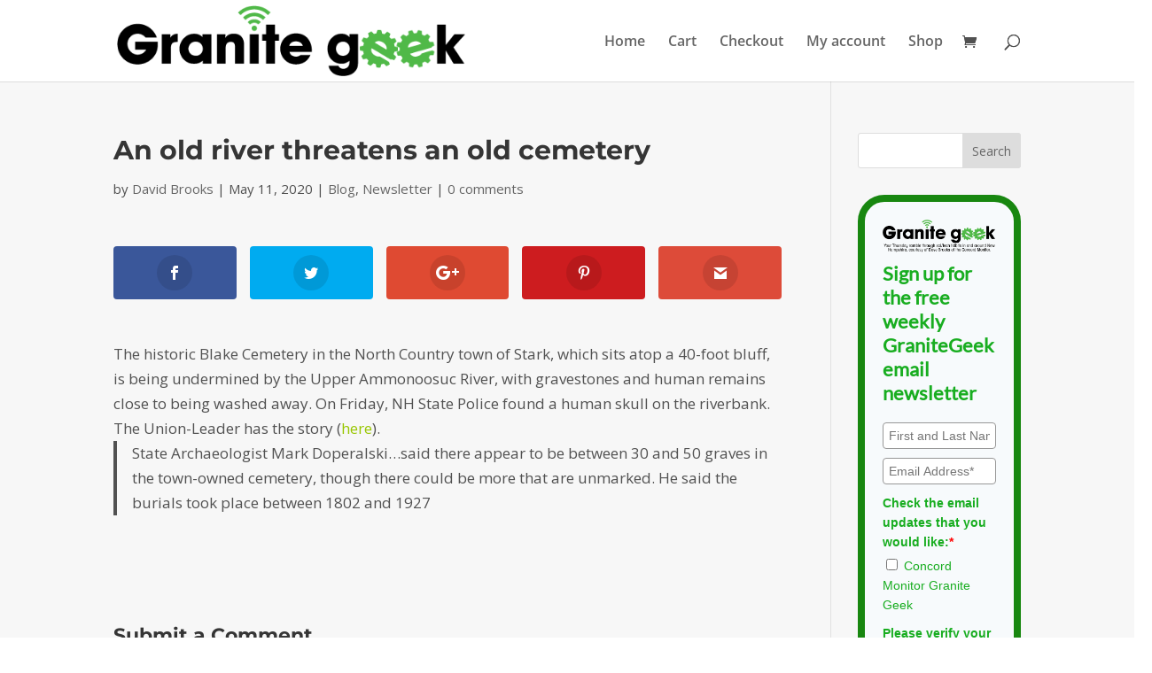

--- FILE ---
content_type: text/html; charset=utf-8
request_url: https://www.google.com/recaptcha/api2/anchor?ar=1&k=6LcwIw8TAAAAACP1ysM08EhCgzd6q5JAOUR1a0Go&co=aHR0cHM6Ly9ncmFuaXRlZ2Vlay5jb25jb3JkbW9uaXRvci5jb206NDQz&hl=en&v=PoyoqOPhxBO7pBk68S4YbpHZ&size=normal&anchor-ms=20000&execute-ms=30000&cb=ecnkzddl84wa
body_size: 49393
content:
<!DOCTYPE HTML><html dir="ltr" lang="en"><head><meta http-equiv="Content-Type" content="text/html; charset=UTF-8">
<meta http-equiv="X-UA-Compatible" content="IE=edge">
<title>reCAPTCHA</title>
<style type="text/css">
/* cyrillic-ext */
@font-face {
  font-family: 'Roboto';
  font-style: normal;
  font-weight: 400;
  font-stretch: 100%;
  src: url(//fonts.gstatic.com/s/roboto/v48/KFO7CnqEu92Fr1ME7kSn66aGLdTylUAMa3GUBHMdazTgWw.woff2) format('woff2');
  unicode-range: U+0460-052F, U+1C80-1C8A, U+20B4, U+2DE0-2DFF, U+A640-A69F, U+FE2E-FE2F;
}
/* cyrillic */
@font-face {
  font-family: 'Roboto';
  font-style: normal;
  font-weight: 400;
  font-stretch: 100%;
  src: url(//fonts.gstatic.com/s/roboto/v48/KFO7CnqEu92Fr1ME7kSn66aGLdTylUAMa3iUBHMdazTgWw.woff2) format('woff2');
  unicode-range: U+0301, U+0400-045F, U+0490-0491, U+04B0-04B1, U+2116;
}
/* greek-ext */
@font-face {
  font-family: 'Roboto';
  font-style: normal;
  font-weight: 400;
  font-stretch: 100%;
  src: url(//fonts.gstatic.com/s/roboto/v48/KFO7CnqEu92Fr1ME7kSn66aGLdTylUAMa3CUBHMdazTgWw.woff2) format('woff2');
  unicode-range: U+1F00-1FFF;
}
/* greek */
@font-face {
  font-family: 'Roboto';
  font-style: normal;
  font-weight: 400;
  font-stretch: 100%;
  src: url(//fonts.gstatic.com/s/roboto/v48/KFO7CnqEu92Fr1ME7kSn66aGLdTylUAMa3-UBHMdazTgWw.woff2) format('woff2');
  unicode-range: U+0370-0377, U+037A-037F, U+0384-038A, U+038C, U+038E-03A1, U+03A3-03FF;
}
/* math */
@font-face {
  font-family: 'Roboto';
  font-style: normal;
  font-weight: 400;
  font-stretch: 100%;
  src: url(//fonts.gstatic.com/s/roboto/v48/KFO7CnqEu92Fr1ME7kSn66aGLdTylUAMawCUBHMdazTgWw.woff2) format('woff2');
  unicode-range: U+0302-0303, U+0305, U+0307-0308, U+0310, U+0312, U+0315, U+031A, U+0326-0327, U+032C, U+032F-0330, U+0332-0333, U+0338, U+033A, U+0346, U+034D, U+0391-03A1, U+03A3-03A9, U+03B1-03C9, U+03D1, U+03D5-03D6, U+03F0-03F1, U+03F4-03F5, U+2016-2017, U+2034-2038, U+203C, U+2040, U+2043, U+2047, U+2050, U+2057, U+205F, U+2070-2071, U+2074-208E, U+2090-209C, U+20D0-20DC, U+20E1, U+20E5-20EF, U+2100-2112, U+2114-2115, U+2117-2121, U+2123-214F, U+2190, U+2192, U+2194-21AE, U+21B0-21E5, U+21F1-21F2, U+21F4-2211, U+2213-2214, U+2216-22FF, U+2308-230B, U+2310, U+2319, U+231C-2321, U+2336-237A, U+237C, U+2395, U+239B-23B7, U+23D0, U+23DC-23E1, U+2474-2475, U+25AF, U+25B3, U+25B7, U+25BD, U+25C1, U+25CA, U+25CC, U+25FB, U+266D-266F, U+27C0-27FF, U+2900-2AFF, U+2B0E-2B11, U+2B30-2B4C, U+2BFE, U+3030, U+FF5B, U+FF5D, U+1D400-1D7FF, U+1EE00-1EEFF;
}
/* symbols */
@font-face {
  font-family: 'Roboto';
  font-style: normal;
  font-weight: 400;
  font-stretch: 100%;
  src: url(//fonts.gstatic.com/s/roboto/v48/KFO7CnqEu92Fr1ME7kSn66aGLdTylUAMaxKUBHMdazTgWw.woff2) format('woff2');
  unicode-range: U+0001-000C, U+000E-001F, U+007F-009F, U+20DD-20E0, U+20E2-20E4, U+2150-218F, U+2190, U+2192, U+2194-2199, U+21AF, U+21E6-21F0, U+21F3, U+2218-2219, U+2299, U+22C4-22C6, U+2300-243F, U+2440-244A, U+2460-24FF, U+25A0-27BF, U+2800-28FF, U+2921-2922, U+2981, U+29BF, U+29EB, U+2B00-2BFF, U+4DC0-4DFF, U+FFF9-FFFB, U+10140-1018E, U+10190-1019C, U+101A0, U+101D0-101FD, U+102E0-102FB, U+10E60-10E7E, U+1D2C0-1D2D3, U+1D2E0-1D37F, U+1F000-1F0FF, U+1F100-1F1AD, U+1F1E6-1F1FF, U+1F30D-1F30F, U+1F315, U+1F31C, U+1F31E, U+1F320-1F32C, U+1F336, U+1F378, U+1F37D, U+1F382, U+1F393-1F39F, U+1F3A7-1F3A8, U+1F3AC-1F3AF, U+1F3C2, U+1F3C4-1F3C6, U+1F3CA-1F3CE, U+1F3D4-1F3E0, U+1F3ED, U+1F3F1-1F3F3, U+1F3F5-1F3F7, U+1F408, U+1F415, U+1F41F, U+1F426, U+1F43F, U+1F441-1F442, U+1F444, U+1F446-1F449, U+1F44C-1F44E, U+1F453, U+1F46A, U+1F47D, U+1F4A3, U+1F4B0, U+1F4B3, U+1F4B9, U+1F4BB, U+1F4BF, U+1F4C8-1F4CB, U+1F4D6, U+1F4DA, U+1F4DF, U+1F4E3-1F4E6, U+1F4EA-1F4ED, U+1F4F7, U+1F4F9-1F4FB, U+1F4FD-1F4FE, U+1F503, U+1F507-1F50B, U+1F50D, U+1F512-1F513, U+1F53E-1F54A, U+1F54F-1F5FA, U+1F610, U+1F650-1F67F, U+1F687, U+1F68D, U+1F691, U+1F694, U+1F698, U+1F6AD, U+1F6B2, U+1F6B9-1F6BA, U+1F6BC, U+1F6C6-1F6CF, U+1F6D3-1F6D7, U+1F6E0-1F6EA, U+1F6F0-1F6F3, U+1F6F7-1F6FC, U+1F700-1F7FF, U+1F800-1F80B, U+1F810-1F847, U+1F850-1F859, U+1F860-1F887, U+1F890-1F8AD, U+1F8B0-1F8BB, U+1F8C0-1F8C1, U+1F900-1F90B, U+1F93B, U+1F946, U+1F984, U+1F996, U+1F9E9, U+1FA00-1FA6F, U+1FA70-1FA7C, U+1FA80-1FA89, U+1FA8F-1FAC6, U+1FACE-1FADC, U+1FADF-1FAE9, U+1FAF0-1FAF8, U+1FB00-1FBFF;
}
/* vietnamese */
@font-face {
  font-family: 'Roboto';
  font-style: normal;
  font-weight: 400;
  font-stretch: 100%;
  src: url(//fonts.gstatic.com/s/roboto/v48/KFO7CnqEu92Fr1ME7kSn66aGLdTylUAMa3OUBHMdazTgWw.woff2) format('woff2');
  unicode-range: U+0102-0103, U+0110-0111, U+0128-0129, U+0168-0169, U+01A0-01A1, U+01AF-01B0, U+0300-0301, U+0303-0304, U+0308-0309, U+0323, U+0329, U+1EA0-1EF9, U+20AB;
}
/* latin-ext */
@font-face {
  font-family: 'Roboto';
  font-style: normal;
  font-weight: 400;
  font-stretch: 100%;
  src: url(//fonts.gstatic.com/s/roboto/v48/KFO7CnqEu92Fr1ME7kSn66aGLdTylUAMa3KUBHMdazTgWw.woff2) format('woff2');
  unicode-range: U+0100-02BA, U+02BD-02C5, U+02C7-02CC, U+02CE-02D7, U+02DD-02FF, U+0304, U+0308, U+0329, U+1D00-1DBF, U+1E00-1E9F, U+1EF2-1EFF, U+2020, U+20A0-20AB, U+20AD-20C0, U+2113, U+2C60-2C7F, U+A720-A7FF;
}
/* latin */
@font-face {
  font-family: 'Roboto';
  font-style: normal;
  font-weight: 400;
  font-stretch: 100%;
  src: url(//fonts.gstatic.com/s/roboto/v48/KFO7CnqEu92Fr1ME7kSn66aGLdTylUAMa3yUBHMdazQ.woff2) format('woff2');
  unicode-range: U+0000-00FF, U+0131, U+0152-0153, U+02BB-02BC, U+02C6, U+02DA, U+02DC, U+0304, U+0308, U+0329, U+2000-206F, U+20AC, U+2122, U+2191, U+2193, U+2212, U+2215, U+FEFF, U+FFFD;
}
/* cyrillic-ext */
@font-face {
  font-family: 'Roboto';
  font-style: normal;
  font-weight: 500;
  font-stretch: 100%;
  src: url(//fonts.gstatic.com/s/roboto/v48/KFO7CnqEu92Fr1ME7kSn66aGLdTylUAMa3GUBHMdazTgWw.woff2) format('woff2');
  unicode-range: U+0460-052F, U+1C80-1C8A, U+20B4, U+2DE0-2DFF, U+A640-A69F, U+FE2E-FE2F;
}
/* cyrillic */
@font-face {
  font-family: 'Roboto';
  font-style: normal;
  font-weight: 500;
  font-stretch: 100%;
  src: url(//fonts.gstatic.com/s/roboto/v48/KFO7CnqEu92Fr1ME7kSn66aGLdTylUAMa3iUBHMdazTgWw.woff2) format('woff2');
  unicode-range: U+0301, U+0400-045F, U+0490-0491, U+04B0-04B1, U+2116;
}
/* greek-ext */
@font-face {
  font-family: 'Roboto';
  font-style: normal;
  font-weight: 500;
  font-stretch: 100%;
  src: url(//fonts.gstatic.com/s/roboto/v48/KFO7CnqEu92Fr1ME7kSn66aGLdTylUAMa3CUBHMdazTgWw.woff2) format('woff2');
  unicode-range: U+1F00-1FFF;
}
/* greek */
@font-face {
  font-family: 'Roboto';
  font-style: normal;
  font-weight: 500;
  font-stretch: 100%;
  src: url(//fonts.gstatic.com/s/roboto/v48/KFO7CnqEu92Fr1ME7kSn66aGLdTylUAMa3-UBHMdazTgWw.woff2) format('woff2');
  unicode-range: U+0370-0377, U+037A-037F, U+0384-038A, U+038C, U+038E-03A1, U+03A3-03FF;
}
/* math */
@font-face {
  font-family: 'Roboto';
  font-style: normal;
  font-weight: 500;
  font-stretch: 100%;
  src: url(//fonts.gstatic.com/s/roboto/v48/KFO7CnqEu92Fr1ME7kSn66aGLdTylUAMawCUBHMdazTgWw.woff2) format('woff2');
  unicode-range: U+0302-0303, U+0305, U+0307-0308, U+0310, U+0312, U+0315, U+031A, U+0326-0327, U+032C, U+032F-0330, U+0332-0333, U+0338, U+033A, U+0346, U+034D, U+0391-03A1, U+03A3-03A9, U+03B1-03C9, U+03D1, U+03D5-03D6, U+03F0-03F1, U+03F4-03F5, U+2016-2017, U+2034-2038, U+203C, U+2040, U+2043, U+2047, U+2050, U+2057, U+205F, U+2070-2071, U+2074-208E, U+2090-209C, U+20D0-20DC, U+20E1, U+20E5-20EF, U+2100-2112, U+2114-2115, U+2117-2121, U+2123-214F, U+2190, U+2192, U+2194-21AE, U+21B0-21E5, U+21F1-21F2, U+21F4-2211, U+2213-2214, U+2216-22FF, U+2308-230B, U+2310, U+2319, U+231C-2321, U+2336-237A, U+237C, U+2395, U+239B-23B7, U+23D0, U+23DC-23E1, U+2474-2475, U+25AF, U+25B3, U+25B7, U+25BD, U+25C1, U+25CA, U+25CC, U+25FB, U+266D-266F, U+27C0-27FF, U+2900-2AFF, U+2B0E-2B11, U+2B30-2B4C, U+2BFE, U+3030, U+FF5B, U+FF5D, U+1D400-1D7FF, U+1EE00-1EEFF;
}
/* symbols */
@font-face {
  font-family: 'Roboto';
  font-style: normal;
  font-weight: 500;
  font-stretch: 100%;
  src: url(//fonts.gstatic.com/s/roboto/v48/KFO7CnqEu92Fr1ME7kSn66aGLdTylUAMaxKUBHMdazTgWw.woff2) format('woff2');
  unicode-range: U+0001-000C, U+000E-001F, U+007F-009F, U+20DD-20E0, U+20E2-20E4, U+2150-218F, U+2190, U+2192, U+2194-2199, U+21AF, U+21E6-21F0, U+21F3, U+2218-2219, U+2299, U+22C4-22C6, U+2300-243F, U+2440-244A, U+2460-24FF, U+25A0-27BF, U+2800-28FF, U+2921-2922, U+2981, U+29BF, U+29EB, U+2B00-2BFF, U+4DC0-4DFF, U+FFF9-FFFB, U+10140-1018E, U+10190-1019C, U+101A0, U+101D0-101FD, U+102E0-102FB, U+10E60-10E7E, U+1D2C0-1D2D3, U+1D2E0-1D37F, U+1F000-1F0FF, U+1F100-1F1AD, U+1F1E6-1F1FF, U+1F30D-1F30F, U+1F315, U+1F31C, U+1F31E, U+1F320-1F32C, U+1F336, U+1F378, U+1F37D, U+1F382, U+1F393-1F39F, U+1F3A7-1F3A8, U+1F3AC-1F3AF, U+1F3C2, U+1F3C4-1F3C6, U+1F3CA-1F3CE, U+1F3D4-1F3E0, U+1F3ED, U+1F3F1-1F3F3, U+1F3F5-1F3F7, U+1F408, U+1F415, U+1F41F, U+1F426, U+1F43F, U+1F441-1F442, U+1F444, U+1F446-1F449, U+1F44C-1F44E, U+1F453, U+1F46A, U+1F47D, U+1F4A3, U+1F4B0, U+1F4B3, U+1F4B9, U+1F4BB, U+1F4BF, U+1F4C8-1F4CB, U+1F4D6, U+1F4DA, U+1F4DF, U+1F4E3-1F4E6, U+1F4EA-1F4ED, U+1F4F7, U+1F4F9-1F4FB, U+1F4FD-1F4FE, U+1F503, U+1F507-1F50B, U+1F50D, U+1F512-1F513, U+1F53E-1F54A, U+1F54F-1F5FA, U+1F610, U+1F650-1F67F, U+1F687, U+1F68D, U+1F691, U+1F694, U+1F698, U+1F6AD, U+1F6B2, U+1F6B9-1F6BA, U+1F6BC, U+1F6C6-1F6CF, U+1F6D3-1F6D7, U+1F6E0-1F6EA, U+1F6F0-1F6F3, U+1F6F7-1F6FC, U+1F700-1F7FF, U+1F800-1F80B, U+1F810-1F847, U+1F850-1F859, U+1F860-1F887, U+1F890-1F8AD, U+1F8B0-1F8BB, U+1F8C0-1F8C1, U+1F900-1F90B, U+1F93B, U+1F946, U+1F984, U+1F996, U+1F9E9, U+1FA00-1FA6F, U+1FA70-1FA7C, U+1FA80-1FA89, U+1FA8F-1FAC6, U+1FACE-1FADC, U+1FADF-1FAE9, U+1FAF0-1FAF8, U+1FB00-1FBFF;
}
/* vietnamese */
@font-face {
  font-family: 'Roboto';
  font-style: normal;
  font-weight: 500;
  font-stretch: 100%;
  src: url(//fonts.gstatic.com/s/roboto/v48/KFO7CnqEu92Fr1ME7kSn66aGLdTylUAMa3OUBHMdazTgWw.woff2) format('woff2');
  unicode-range: U+0102-0103, U+0110-0111, U+0128-0129, U+0168-0169, U+01A0-01A1, U+01AF-01B0, U+0300-0301, U+0303-0304, U+0308-0309, U+0323, U+0329, U+1EA0-1EF9, U+20AB;
}
/* latin-ext */
@font-face {
  font-family: 'Roboto';
  font-style: normal;
  font-weight: 500;
  font-stretch: 100%;
  src: url(//fonts.gstatic.com/s/roboto/v48/KFO7CnqEu92Fr1ME7kSn66aGLdTylUAMa3KUBHMdazTgWw.woff2) format('woff2');
  unicode-range: U+0100-02BA, U+02BD-02C5, U+02C7-02CC, U+02CE-02D7, U+02DD-02FF, U+0304, U+0308, U+0329, U+1D00-1DBF, U+1E00-1E9F, U+1EF2-1EFF, U+2020, U+20A0-20AB, U+20AD-20C0, U+2113, U+2C60-2C7F, U+A720-A7FF;
}
/* latin */
@font-face {
  font-family: 'Roboto';
  font-style: normal;
  font-weight: 500;
  font-stretch: 100%;
  src: url(//fonts.gstatic.com/s/roboto/v48/KFO7CnqEu92Fr1ME7kSn66aGLdTylUAMa3yUBHMdazQ.woff2) format('woff2');
  unicode-range: U+0000-00FF, U+0131, U+0152-0153, U+02BB-02BC, U+02C6, U+02DA, U+02DC, U+0304, U+0308, U+0329, U+2000-206F, U+20AC, U+2122, U+2191, U+2193, U+2212, U+2215, U+FEFF, U+FFFD;
}
/* cyrillic-ext */
@font-face {
  font-family: 'Roboto';
  font-style: normal;
  font-weight: 900;
  font-stretch: 100%;
  src: url(//fonts.gstatic.com/s/roboto/v48/KFO7CnqEu92Fr1ME7kSn66aGLdTylUAMa3GUBHMdazTgWw.woff2) format('woff2');
  unicode-range: U+0460-052F, U+1C80-1C8A, U+20B4, U+2DE0-2DFF, U+A640-A69F, U+FE2E-FE2F;
}
/* cyrillic */
@font-face {
  font-family: 'Roboto';
  font-style: normal;
  font-weight: 900;
  font-stretch: 100%;
  src: url(//fonts.gstatic.com/s/roboto/v48/KFO7CnqEu92Fr1ME7kSn66aGLdTylUAMa3iUBHMdazTgWw.woff2) format('woff2');
  unicode-range: U+0301, U+0400-045F, U+0490-0491, U+04B0-04B1, U+2116;
}
/* greek-ext */
@font-face {
  font-family: 'Roboto';
  font-style: normal;
  font-weight: 900;
  font-stretch: 100%;
  src: url(//fonts.gstatic.com/s/roboto/v48/KFO7CnqEu92Fr1ME7kSn66aGLdTylUAMa3CUBHMdazTgWw.woff2) format('woff2');
  unicode-range: U+1F00-1FFF;
}
/* greek */
@font-face {
  font-family: 'Roboto';
  font-style: normal;
  font-weight: 900;
  font-stretch: 100%;
  src: url(//fonts.gstatic.com/s/roboto/v48/KFO7CnqEu92Fr1ME7kSn66aGLdTylUAMa3-UBHMdazTgWw.woff2) format('woff2');
  unicode-range: U+0370-0377, U+037A-037F, U+0384-038A, U+038C, U+038E-03A1, U+03A3-03FF;
}
/* math */
@font-face {
  font-family: 'Roboto';
  font-style: normal;
  font-weight: 900;
  font-stretch: 100%;
  src: url(//fonts.gstatic.com/s/roboto/v48/KFO7CnqEu92Fr1ME7kSn66aGLdTylUAMawCUBHMdazTgWw.woff2) format('woff2');
  unicode-range: U+0302-0303, U+0305, U+0307-0308, U+0310, U+0312, U+0315, U+031A, U+0326-0327, U+032C, U+032F-0330, U+0332-0333, U+0338, U+033A, U+0346, U+034D, U+0391-03A1, U+03A3-03A9, U+03B1-03C9, U+03D1, U+03D5-03D6, U+03F0-03F1, U+03F4-03F5, U+2016-2017, U+2034-2038, U+203C, U+2040, U+2043, U+2047, U+2050, U+2057, U+205F, U+2070-2071, U+2074-208E, U+2090-209C, U+20D0-20DC, U+20E1, U+20E5-20EF, U+2100-2112, U+2114-2115, U+2117-2121, U+2123-214F, U+2190, U+2192, U+2194-21AE, U+21B0-21E5, U+21F1-21F2, U+21F4-2211, U+2213-2214, U+2216-22FF, U+2308-230B, U+2310, U+2319, U+231C-2321, U+2336-237A, U+237C, U+2395, U+239B-23B7, U+23D0, U+23DC-23E1, U+2474-2475, U+25AF, U+25B3, U+25B7, U+25BD, U+25C1, U+25CA, U+25CC, U+25FB, U+266D-266F, U+27C0-27FF, U+2900-2AFF, U+2B0E-2B11, U+2B30-2B4C, U+2BFE, U+3030, U+FF5B, U+FF5D, U+1D400-1D7FF, U+1EE00-1EEFF;
}
/* symbols */
@font-face {
  font-family: 'Roboto';
  font-style: normal;
  font-weight: 900;
  font-stretch: 100%;
  src: url(//fonts.gstatic.com/s/roboto/v48/KFO7CnqEu92Fr1ME7kSn66aGLdTylUAMaxKUBHMdazTgWw.woff2) format('woff2');
  unicode-range: U+0001-000C, U+000E-001F, U+007F-009F, U+20DD-20E0, U+20E2-20E4, U+2150-218F, U+2190, U+2192, U+2194-2199, U+21AF, U+21E6-21F0, U+21F3, U+2218-2219, U+2299, U+22C4-22C6, U+2300-243F, U+2440-244A, U+2460-24FF, U+25A0-27BF, U+2800-28FF, U+2921-2922, U+2981, U+29BF, U+29EB, U+2B00-2BFF, U+4DC0-4DFF, U+FFF9-FFFB, U+10140-1018E, U+10190-1019C, U+101A0, U+101D0-101FD, U+102E0-102FB, U+10E60-10E7E, U+1D2C0-1D2D3, U+1D2E0-1D37F, U+1F000-1F0FF, U+1F100-1F1AD, U+1F1E6-1F1FF, U+1F30D-1F30F, U+1F315, U+1F31C, U+1F31E, U+1F320-1F32C, U+1F336, U+1F378, U+1F37D, U+1F382, U+1F393-1F39F, U+1F3A7-1F3A8, U+1F3AC-1F3AF, U+1F3C2, U+1F3C4-1F3C6, U+1F3CA-1F3CE, U+1F3D4-1F3E0, U+1F3ED, U+1F3F1-1F3F3, U+1F3F5-1F3F7, U+1F408, U+1F415, U+1F41F, U+1F426, U+1F43F, U+1F441-1F442, U+1F444, U+1F446-1F449, U+1F44C-1F44E, U+1F453, U+1F46A, U+1F47D, U+1F4A3, U+1F4B0, U+1F4B3, U+1F4B9, U+1F4BB, U+1F4BF, U+1F4C8-1F4CB, U+1F4D6, U+1F4DA, U+1F4DF, U+1F4E3-1F4E6, U+1F4EA-1F4ED, U+1F4F7, U+1F4F9-1F4FB, U+1F4FD-1F4FE, U+1F503, U+1F507-1F50B, U+1F50D, U+1F512-1F513, U+1F53E-1F54A, U+1F54F-1F5FA, U+1F610, U+1F650-1F67F, U+1F687, U+1F68D, U+1F691, U+1F694, U+1F698, U+1F6AD, U+1F6B2, U+1F6B9-1F6BA, U+1F6BC, U+1F6C6-1F6CF, U+1F6D3-1F6D7, U+1F6E0-1F6EA, U+1F6F0-1F6F3, U+1F6F7-1F6FC, U+1F700-1F7FF, U+1F800-1F80B, U+1F810-1F847, U+1F850-1F859, U+1F860-1F887, U+1F890-1F8AD, U+1F8B0-1F8BB, U+1F8C0-1F8C1, U+1F900-1F90B, U+1F93B, U+1F946, U+1F984, U+1F996, U+1F9E9, U+1FA00-1FA6F, U+1FA70-1FA7C, U+1FA80-1FA89, U+1FA8F-1FAC6, U+1FACE-1FADC, U+1FADF-1FAE9, U+1FAF0-1FAF8, U+1FB00-1FBFF;
}
/* vietnamese */
@font-face {
  font-family: 'Roboto';
  font-style: normal;
  font-weight: 900;
  font-stretch: 100%;
  src: url(//fonts.gstatic.com/s/roboto/v48/KFO7CnqEu92Fr1ME7kSn66aGLdTylUAMa3OUBHMdazTgWw.woff2) format('woff2');
  unicode-range: U+0102-0103, U+0110-0111, U+0128-0129, U+0168-0169, U+01A0-01A1, U+01AF-01B0, U+0300-0301, U+0303-0304, U+0308-0309, U+0323, U+0329, U+1EA0-1EF9, U+20AB;
}
/* latin-ext */
@font-face {
  font-family: 'Roboto';
  font-style: normal;
  font-weight: 900;
  font-stretch: 100%;
  src: url(//fonts.gstatic.com/s/roboto/v48/KFO7CnqEu92Fr1ME7kSn66aGLdTylUAMa3KUBHMdazTgWw.woff2) format('woff2');
  unicode-range: U+0100-02BA, U+02BD-02C5, U+02C7-02CC, U+02CE-02D7, U+02DD-02FF, U+0304, U+0308, U+0329, U+1D00-1DBF, U+1E00-1E9F, U+1EF2-1EFF, U+2020, U+20A0-20AB, U+20AD-20C0, U+2113, U+2C60-2C7F, U+A720-A7FF;
}
/* latin */
@font-face {
  font-family: 'Roboto';
  font-style: normal;
  font-weight: 900;
  font-stretch: 100%;
  src: url(//fonts.gstatic.com/s/roboto/v48/KFO7CnqEu92Fr1ME7kSn66aGLdTylUAMa3yUBHMdazQ.woff2) format('woff2');
  unicode-range: U+0000-00FF, U+0131, U+0152-0153, U+02BB-02BC, U+02C6, U+02DA, U+02DC, U+0304, U+0308, U+0329, U+2000-206F, U+20AC, U+2122, U+2191, U+2193, U+2212, U+2215, U+FEFF, U+FFFD;
}

</style>
<link rel="stylesheet" type="text/css" href="https://www.gstatic.com/recaptcha/releases/PoyoqOPhxBO7pBk68S4YbpHZ/styles__ltr.css">
<script nonce="mh9bTm-lYTR7oXLvy0x8Iw" type="text/javascript">window['__recaptcha_api'] = 'https://www.google.com/recaptcha/api2/';</script>
<script type="text/javascript" src="https://www.gstatic.com/recaptcha/releases/PoyoqOPhxBO7pBk68S4YbpHZ/recaptcha__en.js" nonce="mh9bTm-lYTR7oXLvy0x8Iw">
      
    </script></head>
<body><div id="rc-anchor-alert" class="rc-anchor-alert"></div>
<input type="hidden" id="recaptcha-token" value="[base64]">
<script type="text/javascript" nonce="mh9bTm-lYTR7oXLvy0x8Iw">
      recaptcha.anchor.Main.init("[\x22ainput\x22,[\x22bgdata\x22,\x22\x22,\[base64]/[base64]/[base64]/KE4oMTI0LHYsdi5HKSxMWihsLHYpKTpOKDEyNCx2LGwpLFYpLHYpLFQpKSxGKDE3MSx2KX0scjc9ZnVuY3Rpb24obCl7cmV0dXJuIGx9LEM9ZnVuY3Rpb24obCxWLHYpe04odixsLFYpLFZbYWtdPTI3OTZ9LG49ZnVuY3Rpb24obCxWKXtWLlg9KChWLlg/[base64]/[base64]/[base64]/[base64]/[base64]/[base64]/[base64]/[base64]/[base64]/[base64]/[base64]\\u003d\x22,\[base64]\\u003d\x22,\x22JMKcWhbDh8OEwoNTw7Y1EsOZDQzDghPCtyAyw60vw77Du8Kcw4TCm2IRLVpuUMO3GsO/K8Ogw7TDhSlqwovCmMO/fA8jdcOFQMOYwpbDn8OCLBfDicKyw4Qww7suWyjDjMKefQ/Cg1ZQw47CvMKubcKpwqDCjV8Qw6bDj8KGCsONFsOYwpAWKnnCkysfd0h/wo7CrSQWCsKAw4LCiRLDkMOXwpAkDw3ClEvCm8O3wrdKElR+wrMgQV/CnA/CvsOZeTsQwobDmggtUU8YeU08WxzDmi99w5E8w45dIcKow5ZofMOnZsK9woRdw6o3cwdMw7zDvmFgw5V5MMOTw4UywrrDp07CsxUEZ8O+w7lcwqJBVcKDwr/[base64]/VFHCoXNFw4HChk1lw6rCqcOUQTJpfyrDkjPCrTgJZwxIw4BwwpAkDsOLw6nCtcKzSGgAwptYVC7CicOKwokIwr92wonCvW7CosKSNQDCpwRiS8OsRRDDmycRXsKtw7FZCmBoVMOhw75CG8KSJcOtJ3pCAm/Ci8OlbcO5fE3Co8OnJSjCnSLChygKw6bDtnkDRMONwp3DrVs7Hj0Lw7fDs8O6WBssNcOqEMK2w47CmWXDoMOrFcObw5dXw4XCg8KCw6nDm2DDmVDDsMOCw5rCrXnCkXTCpsKVw6ggw6hYwr1SWy05w7nDkcK/w4Aqwr7DqMKmQsOlwrRmHsOUw4IZIXDCgW1iw7l3w4E9w5obwoXCusO5EXnCtWnDrCnCtTPDtcK/wpLCm8O2RMOIdcO4dk5tw4lGw4bCh1PDpsOZBMOcw41Ow4PDuQJxOTDDmivCvAFWwrDDjxIQHzrDh8KeThxxw6hJR8K/MGvCvhxeN8OPw7Vrw5bDtcKjaA/DmcKYwpJpAsO7Uk7DsT8zw4dww7JkJlQuwrXDmMOXw7wfLk5JKxXDksKSOsKzb8OTw4tPGQ87woInw6bCnn0kw4HDlsK7CsKKKMKOPMKvenLCo3FiR3rDicKRwrAuD8O5w4bDtcKXVl/CrzvDh8KZB8KIwrULwqLCssOGwpvDsMK5Q8Ozw5HCoFcbWMO5wpDCnsOLAWnDvmILPsO8AEJkw7LDvMKfQEzDl0sPfcOSwo9WSl9DdBzDo8Ohw4tYXMK5GWbChRbDjcKlw7VrwrQCwrHDjXLDj2oZwrfCrsKDwpJ5E8OTDcOdBB7CnsKtCGI/woFkCXgEaG/[base64]/wrnCnMKYwoFxRTPCqMOUwqHCghbDggXDtsOrEMK/wq3DkkHDqUHDtC7Ctko4wpM1bcOkw6DCgsOmw58mwq3CpcO9cypLw6RvX8OcYiJ7wrsiw4HDmkJBVHfDkjHCiMKzw4NOO8OQwp0rwrggw4zDgMKPBiFbw7HCnmgKVcKIO8K/PMOdwrPChVgqPcK8w6TCkMOMAwtSw6PDucO3wpdeMMOTw7XCrGYcZ3TCuDPDjcOBw4ERw7nDk8KcwqHDqxnDqBnChg/DicOlwphKw6JqUcK3wqpiZAQoNMKcJG9xCcKpwotCw5XCvFDDoX3DsS7DlcKnwpjDvTnDm8KMw7nDomrDt8Ktw63DgSBnw5Z0w6Iiw6xOeHAQGcKIw6wlwpvDiMOnw67DksKgeD/CksK1f09oX8KtRMO/asK/w5V8MMKGwrE1EULDv8KMwq3DgmRjworDozfDoQLCpC42JnUxwrPCuEjCoMK5U8OjwqQFJcKMCMO+wpPCtkplZUo/KMKsw5s9wpVbwrZtw6bDkjXCq8OMw4UIw6jCsm0+w7U2XMOmN2PCosKbw6LDqybDsMKawozCuCt6woZKwrAdwpZkw4Y/AsOmBFnDnk7CjMOaAFTCk8KLwovCi8OaMTdyw5bDlzxMbxTDu07Di20PwoJCwqPDkcOdJzlswo8jWMKkIknDo05JX8Krwo/[base64]/DiULDjFMJw5zDjMOQwq7CiS7DocKaWWoAH8O2w4TDknEOwoPDlMOfw5DDusODMWzClEQAdi58b1HDmFLCq0HDrHQAwqgpw57DqsOIfGcKwpTDtcOrwqUQZ3vDu8K6XsOyQ8OSH8KZwpsmEEdlwo15w4/DsBzDjMODRcKbw5bCrcKCw4LDmwFzcWR6w4hbAMOJw6UqBSjDkQTCicOJw4LDv8KBw7XCtMKVHF/[base64]/DusKowq8dwo5aIcOSwowvK8OEDEM5wpfDncK5w6lIwqswwpTDjcKaa8K7ScONRcK5XcKVwoIOaQbDoTHDh8OawpAdXsOlecKcBS/CvcK1wp4QwqjCnB3DpUzCjcKGw7dEw6AOScKrwprDkcO8IMKmb8OuwqfDknMlw5FnUwNkwosyw4Qswpk9Rgw3wprCtTQaVcKawqdkwrnDog3Ct09MU1DCnHXCnMOsw6VSwoDCuQ/Dr8ORwozCo8OwHwh2wq3ClcO/dcKDw6nDpwjDlCjCk8OOwojDssONBmjDhH/CmF/[base64]/DhsK/NHo0w5TCg8OrM8KIOH/[base64]/ChgnDkzzCoU/DrhnDo15rwrJUwqHDk8O5w4EOwqYgM8OkEzR6w4fCt8O+w6PDkGlNwoQ9w4XCq8Oow69aRXnCksK/[base64]/DqsKOw6FLS8KAb8OcwpzCqMKnwqwJF8KpecOETcK6w78+csOVNwcNUsKYIRPDlcOIw5dbV8OPZyLCmcKtw5bDssOJwpl/[base64]/[base64]/[base64]/[base64]/DhWPCmUdPRMKMw6zCmTPCsFvDnWkkwqozwp/DpsKYw6XDqzgmE8OBwqnDlMO9ecOMwoHDncKKw5bCnwNSw5Jrwo9tw71UwqrCrCp3w5F2BALDrMOFGSrDmEfDvsOlMcONw4x9w5MYOcK1woLDmsOWAQLCkiASPCTDjwRywq0lwpHDmHF8BkDDnRs/BMO5FUFow5hMMmpwwrvDisKRClZSwrBVwp4Rw7spJMOacMOaw5vDnsKxwrTCrMKgw55Cwo/DpC1kwqPCtA3CvcKNKT/CjXfCtsOlMMOzAw0mw4QGw6BVPEvCqyd5w5cOw5gqAnkSLcOBD8OEF8K4HcOzwrg1w6fCk8O+C3vCriAGwqYVFcKHw6DCh0dNeUTDkDbDrkpMw57CqxJ0acOqOiDCojHCqz9fTAzDvcOHw64Cf8KTDcO8woJlwpEywogiIjtpwoPDpsK7wq/CiU5nwpzDu2EqORhKJcOVwo3CiWbCrmkKwpvDgiAkeXAPAcOCN3/CicKfwpvDhMKOaUTDnGRgC8OLw5AOcU/CmMKdwqp8IHUQY8OYw6nDggzDq8Oqw6Q5JCvCqEl4w5wLwph+IcK0CAHCrnTDjsOLwoYHw4FMBjrDjcKLfUbDs8OIwqHCnMOkSQxlScKgwo/DhmwkbEpvwp8kXGbCnXvCki9ObsOkwrkhwqfCujfDgVnCtyfDvUvCiQ7Dl8KLCsKKOgFDw4gNQWtsw4R0wr0UB8KnbQd1SAYeXxFUwoPDiEnCjFnCtcO3wqIDwpt+wq/DocKfw4ovQcOwwqLCuMO6JhfDnWDDscKSw6M5wpAVwoNvF2fCpXVKw6kJUijCs8O2QsOVeGfDsEYLOcOYwrsldnweJsKAw5DChXxswrjDmcK/wojDoMOBDlhTb8KNw7/CnsObT3zClcK/w4jDhxrCn8OSw6LCi8KhwoNbEC/CmMKCU8OSTCDCucKpwoHClC0Gwp7DlV4BwqzCox4SwpnCpcOvwoZlw7s9woTCksKHAMODwrbDqQ9Fw401w7VSw67DscK/w7EJw61xKsO8O2bDkHnDpMOqw5kXw6gDw68nwokabT8GKMKvFcOYwqsXAR3Dsj/DnsObbWcUUcKSISslwpgJw5nDs8O4w63CucKsLMKtVcONTV7Dr8KsD8KAw4rCmMOGFcOVw6bCklDCpizDgVvDrmkuKcKWRMOZVyfCgsKeIEdYw5nCv2PDjUIywqfCv8KJw7Jkw67CrcOaMcOJH8OHDMKFwrZvYwjCn11/Jw7CoMO0WCU4PMKDwp0ewokmE8Kiw5tJwqx/wpxOV8OWZMKhwqxnaQBYw7xVwq7CjMO3X8OdaiDCtcOMw4JQw7/DiMOcSsOXw4PDlcOTwrIgw6zCicOcFFfDjEswwqHDo8OCd0RPWMOqK23DucKnwrZcwrPCj8OEw48Xw6fDn0tewrJ1wrICw6gMaCDDimzCoW3Dlw/Cu8OwN0fDsk8SUMKUY2DCpcOGwpdKGiU5Im9BE8KXw6bCo8OHbUbDi2RMDFUCI2TCswUIWiAXGzgvUcKXKXvDnMOBFcKKwrfDucKJemkASivCj8OBWcO6w4nDrwfDnmjDusO3wqjCviFwKMKZwrvCgAvCt2fCgsKVwrXDhsOYRUduNC/DvQYmKzpyFcOJwojDqV5VYWlXaSnDvsKiSsO3P8KFEsO3fMOewr9HaRDDh8OJXlHDt8KRwps/McOUwpQrwrnClTR3w7bDtRMVOsOFWMOoUcOPb3LCtUfDmSsBwq/DpTPCi3wuB3rDt8KmK8OoATbCpkk+LMKFwr1HACnCuSR+w65sw43DnsOSwqlDa1rCtyfDvzgXw4/[base64]/Dh19gwq/CoSFPfUXCnVPCiRRMw7dtDMKbaDxqw5AXDgtawq/CtRPDq8Ojw6xQMsO1M8OZNMKRwrY/GcKiw5PDp8OyUcKRw6PCgsOTElXDnsKow4gmFUDCpDPDuD8PTMOMfmtiw5DCvGLDjMOOK2rDkENHw5QTwrDDo8KVw4LCpcKbKn/DsVXDusKmw4zCsMOLbMOmw6AFwovCocKALVcVUgwML8KnwrbChy/DqgDCr38Uwq4gwrTCrsOfFsKxHlDCr00dcsK/[base64]/DoCzCtEFKahwXw7PDpsOwZF3Dm2oOFhxAXsOOwozDq1xEw6cJw75yw7opwrPDssOUFgnCisK6wpEOw4DDtmcbwqBiJH1TVFTCuzfCjHgiwrgyVMOYXw0Ew4nCmcOvwqHDmhcfPMORw45db3J0wr/DvsK8wrnDncOPw4XChcO0w67Du8KDDlRhwq/DiwxWIhbCpsOzXcOQw5XDmsKhw4dUw7fDv8K5wp/CmcKCG2fCjTUuw6zCqGLCnGbDm8Oyw7QPQcKJcsKzKlfClicgw4jCmcOIwqNlwqHDvcKvwp/DrG09M8OCwp7CrMKrwpdLWsO/UVnCjcO9NyrCiMOVU8K0XARlHl0Dw7UyCDlCVMK4UMK9w5bCpsKIw4QpQsKMUcKSOBBxBsKnw7zDuQbDkXLCllnCjmxiOsKGe8O2w7RFw4o7wpkxIQ/[base64]/AcKgL8K5w5bCkRfCs8Ouw7xmQBVQNX3Cki4HwrjCrcK3wqfDo3Ygw5fDlH8hwpfCmQBow6UKWsKHwqddAcKyw7kWajgLw6vDnWloLW8uWsKzw6pFQiwLIcKTbQ/DgMK1J37CgcKmJMOuCF/DocKMw5d0PcK8w7V0wqbDn3Ijw4LCqnvDlWfDjMObw5/[base64]/CmAgNOsO+wpA3w7rCsELCjH3DiSQSwrZ0fHfCl0TCtSkIwrDDrsO0ahhaw5VKJG3CmsOhw4rCtTTDihrDoBjCnsOlwq9Pw5UOw5fCtXHDo8KiPMKGw4E8TV9tw6c6wpBQCFR3J8Kgw4lBwr7Dhh8/woLCh0DCh07CgENmwpfCisKdw7HDrCMxwohuw5BoF8OPwoHClcOew57CkcKdaGUswrnCocK7cxHDnMODw4ANw7vDhcK/w45VVVrDlcKPJgnCjcKmwotQfz5qw7tuHsO3w43ClMOcGQAzwos8a8O4wqBRBCdYw4tLQmXDl8KNbifDo2siU8OUwrfCqcOhw4jDtcO3w7pQw6rDj8Kxw44Ww5/Dp8KxwrbCu8Oqe0w4w57ClcOkw4XDmzkWNBxNw7XDqMO8IVvDp1fDhcOwa1nCrcOWY8KWwoDDosORw4LCr8K3wqhVw7YJwqh2w7nDvlvCt2/[base64]/CtcKKwrYaOsKURBfCuS7CpRfCnijDh1ppwpvDmcKTCnIRw7Y0X8OywooITMO2X0ZAQMOoc8OIRsOpwq3CgWHCqmVuCcOtZUzCpcKcw4XDnGplwpZ4EcOgH8Kfw7zDjwdPw4/Dumtpw6DCtMKkwp/[base64]/[base64]/DtsKYwrRnNsKmJjYjwr4owqJSND3DunIdw6Imw5Zjw43CozfCiChZw7DDtDd5VWzCsl12wobCvlLDnEHDqMKEVkg8wpfCiATDjEzDp8KQw6jDkcKrwqtdw4RaCzzCsEY4wqbDv8KrTsKew7LCvMOjwpgmOcOqJsK+wpB4w40FbzkmHw/[base64]/CpMO6QysCw4dpwqXCmiLCssOWU8OlNBfDrMObwoR8w4M6w5bDkXjDqlFvw4QzKz/DizFeRsKawpnDsU5Cw4PCu8O1e2h8w4bCiMO4w4jDmsOFTSBUw5Unwq7CrDAVEhfDgTfDocOSwqTCnAJSBcKhWMOIw5bDp0XDrG/CgsKtO10Ow7BhHlHDrsOnb8OJw4fDhXfCvsKCw4wsWl9lwp7CgMO2wqxhw5DDn3zClnbCnWsPw4TDl8Kew7nDiMKUw4DCnQ49wrQpR8KbKnPCnjjDolM0woAuBlYdDMKpwrpIBWYnYXrCjTXCg8K9Z8KaR0jClxMew7l/w6zCp29Mw7E+aRXCp8Kmwqh7w4XCpMK5ZUYaw5XDtMOAw5QDG8Oww6p2w6bDisOqwqYew7Zcw7HCvsOxVlzDvDzCr8OweEhQwoN5J2TDq8OqL8KMw6FAw7hmw4nDqsKEw7RqwqvClMOCw6jCr0J4ThPCrsKVwrPDjxBuw4NUwoDCl14lwr7CsU/DosKEw699w5XDmcOvwqUuJMOEA8Obw5DDqMK1w7U1d3tww7B8w7/CtAbDkz0RUxpXBy3Cv8OUXcKRwrgiFsOFU8OHRWlvJsOfFDdYwoViw5RDU8Oof8KjwpbCrX7DpC81GsK9wqrDkDYqQcKLKsOeT38Ew5HDmsOmGlnCp8KUw486AyzDtMK0wr9lDsK/KCXDvkRTwq5hwpjDkMO2UMO1woTCiMKOwpPCmCNTw6DCkMK4FxXDm8Ojw6N7JcK/[base64]/[base64]/[base64]/CkcObNcKkw4knaEtUwo4xOxsfw5/CusKcw4XDscKdwp7DjcKmwqJqe8K9w6/Ch8Ogw7wdZizDvlY+DUEdw6Y0w4xlwp7Cq3DDkSEfDCzCm8OJFX3DlirDtcKcOzfCs8ONw4DCicKnDEddZlpcO8ORw6YLHRHCqC1Rw4XDqEJQwo0JwrbDssOCDcOSw6PDnMKDKVnChcOlB8K/w79Ow7bDg8KWPzrDmkU6w6XDl1cDdcO6U2VLwpXCnsOcw6nCj8KKEiXDuzYpb8OPN8KYUsKIw4JODRDDvsOyw7jCvMOVwr3CjcOUw7ASNcK4wqvDvcOZYAfClcKpZ8O3w4ZowpjCmsKqwopiPcOTWsKkwpogw63CoMKsWl/CocKOwrzDoCgZwqMSHMKtwphgdU3DrMKsSFhrw4LCsEhAwovCpXTCtSHClT7CoBopwpHDvcKNw4zCssO+woZzcMOmVcKOf8KbFRLCpcKpBQxfwqbDoyB9w70VDR0iBxECw57Cu8KZwprDlMKww7Nfw4MTPmIhwpY7bjHCpMOow6rDr8Kow4/Dml7DuGwCw7/Cn8KNDMOmTVPDj2rDihbDusK2ZRkRZkDCrGLCt8KMwrRpSiZNwrzDrTgCKn/[base64]/Dg8OFw7dZMGvCuSjDkTdpw4glSHjCjnrClsKXw65wLHYuw5PCs8KHw5vCjMKnE2Mow4cMwo19WjlaS8KmThTDncOVw6nCn8Kow4zDl8OXwp7CojDCjcOGEXHCuyYWMHFrwpnDi8OiAsKOKMKvD1HCs8K/w4kQG8KrHmooCsOtF8OkfiLDnTPDpcObw5fCnsO7Q8KAw53DkMKew63ChBFswqQrw4A8BXAOTAxkwrvDq3zDg17Cul3CvzfDs2/CrzDDicOBwoEyAUbDgndrB8Klwqojwo/CqsKBw6cAwrhIDcKfYsKuwpB6WcKtwpjCj8Oqw6Zlw6Ipw7F4woBnIsOdwqRJORXCpXgzw6rDoF/CjMOxwqNuSQXCrCMfwr5lwroZCcOpbcOEwoE/w51cw59YwoRqXXzDrWzCr2XDvX1aw6TDqMKfb8Ozw7/DvcOAwpbDnsKUwojDq8KZw7LDl8OnFCtyVkZvwo7CrRUhVMOYPMKkAsODwoI3woTDhyxbwo0QwoVNwrxFS0shw7AiSU4cOsKDCcOXYXMlw4LCt8O9w6jDlE0aNsOQATHClMKLTsKATnPDvcOAwr49Z8OwScKRwqEKU8O1LMK7wrAMwoxcwprDjcK/w4LCrDfDtMO3wo1zO8KuIcK8Y8K1Y2rDm8OWZBJRficmw5ZBwpnCisO+wog2w5PCklwEw6/[base64]/CrcK2PMOODz7ChMKiwoLCgRHClcOsFgvCvsKPdHo4w7Mqw5/DiXTDv3vDk8Kyw6dEB0XCrw/[base64]/DjkI4czzDhsOaJ8O8wrpGKxzCjcK6N2QFw54nNBwBFVxvw7rCssO7woNuwobCmMOLFMOrDMKsBh3Dl8KXCMOZBsOBw7p/WinCicK6AcKTDMK8wqlpGDRgwrnDkHMjM8OwworDkMKZwr4rw7fDjiRuXmNnccK2B8Kxw6QSw49+YsKoX3JywoHCoXbDpnvDu8K5w6nClMOcwoMCw5lrMsODw57Cm8KLamPDsRh1wrHDpHd8w6ctfsKoVsO4CloLwp9/f8K5woDClsK5aMO0IMKYw7Jdd3TDicKtGMKGA8KPPi5xwrlKw5kPeMOVwr7CqMOcwpR3I8K1Sw5Yw5AFw7bDkiDDn8Kxw5w+wp/DtMKVIcKeLcKOZS0Bw71wcjbDvcKjLnBIw5DCvsKDUcOzAjbDsETCvwdUf8KkZcK6V8OsWcKIRcOTZcKCw4jCoCvDr3bDuMKETETCg2XDpsKsJMKvw4DDiMKHw7A9w5fDp1gZPH/[base64]/CtnjCk3hcwoI2eiszdMKFw7nDi1PDhQQxw6XCkkHDgMKxfcKzwr1XwqLCusKHwrwqw7nCjMKsw6gDw40swqjDvsOmw63CpTrDhyTCjcOSYxrCscOeL8Oiw77DoXPDh8KMwpFgT8K8w4cvIcO/bMKNwo4eDcK0w43DmsKtQSrCkyzDnUgPw7Y9d1A9CRrDu2zDoMObBSdWw74Swop+w4PDhMK8w4smAsKaw6hdw6MbwrvCmTTDuVvCnsKdw5fDk23CqsOqwpDCvy3CusOha8OmMibCuRfCgUXDhMO1MnxrwrbDscOow4IcWBFuw5TDql/DvMKBexTCm8OZw63CocKRwrTCm8KWwog3wrzDsn/Cl37DvnzDm8O9BhTDssO+HMO0T8OWLXtTw4TCu2PDliw1w6LCh8KlwpNZFMO/KgRcX8KBw7kjw6TCvcOHNsOUTDJ4w7zDkH/DmgxqBzjDjsOmwrVsw5tIwpfDm1/[base64]/Cs8K2E8KMLcKVMlvDmsOYwoTDgwLDvnxAFMKjwqHDkMOnw7BBwpsDw5rCg3/[base64]/Dhxbwp7CtXHCnXZ0ICnDlMKZJk3DncKgYXTCjid/TsKxYlbDnMKZwoDDoHIwesKaQMONwqg9wpLCg8OtTT44woXCncOtwootdSPClMKuw48Tw4jCgcOWecOvbTtwwoTCg8OPwqtQwrLCh1vDtzklUcKUwoQRHDMkO8KBeMOxwpTDssKpw4vDuMK+w7JHw4bCoMO4GMKePcO7QkHCosOVwoBcwqAiwpEaWDXCvC/CsT9OP8OONSjDgMKGC8KnRDLCusOYG8Oren/DpMO+UVrDtVXDnsO/EMKsFhrDtsK8VEs+cFN/fMOuHTQRwqB8dsKjw6xnw5nCn3I1wpnChMKow7DDr8KfCcKuciEgHhcxUQ/DpsOhf2tLEcKnWFnCtMOCw5rDjUIrw43Cr8OlWCkIwpgOE8KxJsKoQArDhMKcwo4ISRrDl8OYG8KGw78FwoHDshHCszLDliNtwqIEwq7CjMKvwosuHyrDj8Oowq/CpRQxwr7DtMKZBMKIw57DhkjDjMOowpvCq8KQworDtsOzwpXDoVbDlMOWw4FgeTxSwqDCmMOEw7DCiDY5OBDDv3Bda8KTBcOIw7LDkMKDwoNQwr9MM8OWWx3CiD/DqljDmMOQMsO4wqJECsK7H8OQw6HDq8K5AMKIWcO1w73CsRtrFsKWS2/CvWrCtSHDvkEkw45TNVTDvsKnwq/DksK1ZsKuFcK6NsOPOcOmKVFdwpUIYx16wpvDu8OJcCDDi8KaVcOtwqMUw6ZyAMKPw6vDkcKlKsKUK3/DlsOIJksRFH7CqVFPw7sAwqPCtcKXfMOaN8Kswq18w6EdFEgTBxTDoMK+wrnDisOna3hpMsOFBgYEw6lOP0QiAMOFGsKUAlfChWfCqhJowq/[base64]/Dqgo/[base64]/[base64]/Cix/[base64]/[base64]/[base64]/CsX5fw5QowqLDrXXDgE9aw5NCwqNdw5sxwo7DvQkPa8Kod8Oaw4/CgMK7w41NwqnDpcOrwqfDold1wrl9w6XDl33CnyrCkkbDt0LCpsOEw4zDssORbX1Bwo4FwqDDuk/[base64]/DrsKTwpIHcVPCvsK6wp4dwp0HFsK7WsKmwpXDiBMgKcOqFMK2wrbDpMKGVT1Aw4nDhh7DhTDCkzVIMWEECjbDr8O3PQopwoHCrl3DmH3CmMK9w5nDpMKyS2zCoinCvWBnQEnDukXDhT3Dv8ONG0/CpsKywqDDp29Gw4Bww7bCkT7CnsORL8OWw4jCocOXw6fCrVZqw47DnFtSw5XCqMOCwoHCmUNqwp7Dt3DCoMKuDcKPwrfChWIBwo56fkPCucKOwr8Dwrx4Wmt5wrDDjU95wphUwpbDqRQFFzpFw6UywrnCkEUWw5dLw4/Dk1bDh8OwFMO3w5nDtMKof8Oqw40eWcOkwpJNwqsQw5/Dr8KcJjYAw6rCuMKfwqtIw7TCuQrCgMKcFj3Cmx9Nw6PCm8Kyw4ppw7V/[base64]/[base64]/DvcK7w5o2Wz7CusOLNFcIUcOxwr0Vw7Afwq/CmVQbwqEgwozDvBJzCyJDCWfDncOOY8OqJ18zw4c1dsO1wqJ5SMKEwqNqwrPDq0NfccKuLy8rFsOfM0jCgyvDhMO6dA3DoiIIwokUeDQXw6rDii/CsA9kHWVbw5TDr28bwoNewpYmw4ViecOlw4bDtybCr8Oyw5fCtMKww4dBIMOEwpInw5o2wp0tW8OAPsOUw7/CgMKDw4vDiD/CpsK+wofDj8KEw41kPFAnwr3Cr0rDq8KxIXJCSsKufRVowr3Dn8Oqw7/DgwcAwpAgwoBXwr3Do8K8LEwqw5DDocOiQMKNw5UbDhbCj8OXUDEtw6RQUMKRwobDlmfCg0rCgsOmGEPDt8Kiw5DDusO/NW/CkMOAw5cdZlvDmsOjwr94wqHCpH9WX3/DpwzCsMKLSh3ChcKqKVpmHsOoKsKhC8Oiwo0aw5TCuSlfCsKgMcOSLcKjMcOmfzjChkfCglPDhsOKDsOZOcK7w5RfccKqW8O7wq8twqBjA1kVR8OtTxzCs8KwwoLCtcKYw4/[base64]/Cj8O4w5TCsFYIw4fCqV1kw7DDghrDiFMZMTjCjcK4w6zCrMKxwpZww7fCiU3CiMO/w7bCqGHCnjjCiMKxdA9DHcONwpZ9w77Dhwdqw65XwqtMGMOow4kbYg7ChcK2wq1Hwq8+WcOeDcKDwoRKwp8yw49fw4rCuhTDssOpZS/[base64]/ChsO2dWh+w4B/AcOeaUHDpcKywqJDJsOhWH/[base64]/Cmn3Cn8KpwonCkGfDuMOeXsKzVcOzKzgkwrUPPHIhw5MhwqPCosKlwpNjeAHDm8O3wrrDj1zCtsOXw7lEdsOPw5heJcOAOiTCoxQZwqZnTB/DoCjChBXClcOKMsKLK1HDgMO9wq7DulJBwpfCk8O8w4XCsMOlQMOwLHlQSMKjw6JAXmnCmljCn3zCrcOpDwEzwplTXxRmRsO7wozCvsOpY0XCkTVycCMdZ0zDvE8UHGTDslzCqU8kGn/DpMKBwoDDjsKew4TCky8ZwrPCrcKkwqFtLsOkCMObw5JAwpddwo/DgsOUwqR8GWsxDMKzTn0Jw7xxw4FvTj0PYE/CrS/CgMKvwp4+IzEcw4bCrMKCw6J1w7HChcOGw5ApesKQGkrClwBcSELDuWDDusO6wq0VwotvJyg0wobCkAZHRldbR8OUw4jDlDPDuMOtAMOdIR1udVDCgUPCiMOCw6XCnz/CqcK2D8Oqw5csw6vDksOww5xDCcOTQcOkw6bCmDF3AzXDqQzCgn/DpsK/eMO7Lworw7AoJXbChcKEN8Oaw4d6wqUAw5k7wqXDs8KvwrzDuzYvJyzDqMOMwrbCtMOKwrnDq3NRwr5mw4/CrkXCg8OZXMOlwpzDh8KLTcOvTlwtIsOfwqnDugvDoMOSQMKNw7d4wr8Vwr3DrsOWw47Dh3fCssKDLsKSwrXDgsOVMsKcw6cxw5Edw6xtDcKbwo53w64OX0/DqWLDp8OFA8O9w7nCs37DozZ3S1jDmcO8w47Du8OYw5TCn8OwwofCsQvCpBFiwohOwpfCrsK0wrHCo8KOw5TCpC3Dp8KHD31nYwlnw7HDnSvDl8OvasO8BcK4w4TCmMOQScK/w5vCpwvDn8OGcMK3Dk7Du3smwolJwoNhQ8OiwqvCuTE/w5ZzOQsxwpPCmFDCiMKPXsOJwr/CrjwRDSvCnD4WTljDrQhZw5oAMMOkwrFxMcK8wpArw6w4IcKQXMKwwqTDgsOQwpxSfizDl3LCn3IveV49w4oMwojDsMKTw7ovNsKPw6PCrl7DnB3DowbChsOowoQ9w57DlMOhMsOKS8KIw60jwpoXayXDtsO/w6LCrcKbDDnDr8KqwqvCtzw7w6xGw5AIwoUMUlR1wpjDoMKHX39ow4lqKCwaDMOQY8Oxwq9LbXXCu8K/SUDCmjsjB8O8f2LCn8OEKMKJegZ/aGjDusKTQVpgwq/CnwHCmsO+fgLDosKaLVxBw6VmwrsDw5obw5tZYMOtJE/Di8OEH8OzK01rwpLDlQXCvMOFw4tFw7gVeMO8w4BCwqMNwobDk8K1wrQwCVVLw5vDtcKmRsOEdC/[base64]/[base64]/wqoNZ8K6T3gSw54FwqTDpcK9wq5Bw6YFwofDlcOMw6bCp8KMw40DPQzDrWbDskA+w4ocwr96w4DDvG4Mwp85U8K8WcOWwoPCoSpeA8K/JsOgwolow4NVw6EIw5DDpEUzw7dvKDJKKMOtOcKCwoPDrHYmWMODZHZWPGxyERwgw6LCj8KZw4x6wrBjWygWb8KRw4hpw5kOwqzCggF/w5DComVfwoLCvDAVJzIxay5EPyFmwqBuT8KtYsKfBzLDpVzCg8Ksw58TUBHCi195wpPCncKQw5zDn8KIw4LDu8Oxw5QDwrfCiQXCncKOaMOLwoNxw7hhw7wUKsOISwvDlTZzw4jCjcOCFn/[base64]/[base64]/Cq2opwrtEwpduw4vDulENKcK5U8OIC8K3wqErRcONwpjCv8KvGzTDiMKdw48aBsK0eVJDwqBqL8OGUAo/[base64]/[base64]/[base64]/DqXHCjMOHwoPDqzkVw6oFDRTCg2zDpcOVwr51CAw9KD/[base64]/[base64]/CocO6B8OMDHPDocOvJMKXQCPDhMKjMcOywrYAw79fwrTCg8OoG8O+w7cLw5oQWlHCsMKgbsKEw7PClsO2w5o+wpDCl8K+JkILwq7Dr8OCwq1rwo3DgsK3w40xwp7Cl0nCoUozLQl/[base64]/[base64]/[base64]/[base64]/w4YJJcKXPsOwwqLCuSHCtMKiw7zChXTDkR40U8OeGMKqfcK3w7k6wo/DgHQrScOrwpzCr3ohDsOtwpnDpcOaecKew4PDn8Oyw452Zm1nwpQTPcKXw6/DlCQdwqzDvVrCqjbDmMK2w64RbcKvwrpPKyBew4PDtn97bm0SUsKIQ8OFewrCkW/CjnU5HyoKw6zCkEkWL8OTPsOTah7DpVVbKMKHw69/bMO5wpMhUsKTw7TDkHEFcwxvRxVeKMKGw7rCvcOlAsKhwopRwoXCgGfDhHdUwozCmVjDiMOFwoAdwo3DvHXCmnQ+wqlvw6LDngANwrx+w7XCmFTCszBjIXlDeCdwwobCoMObN8KOIRUnXsOUwprCvsOZw6vCjMO9wo0KIiHDlBIHw50oasOCwp/DmG3DjcKlwrgzw4/ClcKKaxHCpMKiw7XDjE8dP3HCosOwwqVCJmF0asOQw6zDisODCiEOwrLCssOXw4vCtsKywp82B8OpOsKqw5wWw5fDkGF/FwVhA8K6R37Cv8OmZ31zw7bCncKGw4tYexHCtQTCt8OeP8K3MjrDjB9Qw5dzGW/DtsKJfMK1Fx9mfsKMT2d5w6hvw4DCssOmEE/Cq3JXwrvCssOMwrpYw63DscOEwoLDsmTDpB9awpfCvMO0wqw5AEBLw4BGw74Rw4XDpl5Rf3rClxzDjWtSPlhsIsOaQzo8wp1MYBxcQjjDskIrwo7Do8Kuw4AvOgHDklIGwrgbw4bCggJpWMOBUjd6wr4gM8O0w7c3w43Clng6wqTDmcKaBR/DrTbDmElEwrUQEsKuw5UfwqnCn8Oyw5XCpzt0bsKUVcOWFwfChgHDnsKywr8hbcO9w6g9acOnw4QAwohUJ8K2LWvDl0fCnsKmOyA7w70cP3PCui1qwqbCk8OsT8KySMO1BsKqw6/CkcORwr0Fw5s1bx7DnWpaYH9Aw5NGT8K8wqcwwqPDkjUIJ8KXHQVGUsOxw5TDqCxkwrxMF3vDhAbCoCTCg0bDvcKXdsKVwogNCCFOw4JDwq5awqxkT0/CvcOfRT/[base64]/[base64]/wqxXHVvCu8KiwqhNYFlOwrUwGGrCpw3Ctm8/w5/DvE/DocKWXMK4w7Mvw5cuez4jaXp/wq/DkjdJw7nCmlzCkW9LaS3Cu8OOTk7CmMOLesO4w5ozwpbCkXQ4wrlBw5R+w4bDtcOSZVrDlMK6wqrChmjDlcO5w6vCk8KjAcKqwqTDoSoHacOTw5olRX81wrXCmDDCpjZaAQTCokrCumoDbcOdETxhwpsJw5MOwo/CkTnCiVHCs8OhO250U8Ksai/DsC4WfUlpwqLDp8OVKhtKX8K+Z8KYw7Ilw6TDkMOUw71AHBIKZX4sDcOsQcKoQMOZLR/DlB7DoizCv0F+BjItwptjGHbDiE8RCMKpwrQITMOzw4UVwq5qw6PDj8KcwoLDoWfDkWvCr2lFw6Bqw6bDqMOMw6vDoT8pwpLCr33CkcOewrMMw7jCvBTDqT1EaWQlOgzCmMKGwrVKwr/DoTfDo8KGwqIKw4jDiMKxasKaDcObCWfCvzgvwrTCq8O9w5PCnsOtD8O2J3w4wqdlKx7DiMOwwpNtw4/Dg2vDkmfCkMObVsOIw55Fw7x1XlLChlzDhBRNKUHCtFHDssOBEhbCiQVnw5DCgcKQw4rCvko9wr1+D1fCsgpaw5PDrsOkAsOyPBozCUHCvSTCscO+wq7DjMOpwrHCoMOfwpJfw6DCvMOlAhU9wohXwobCuGnDg8Oxw6J/YcOVw6prA8KewrgLw7Y1MwLCvsOXWMK3UcO3woXDpMOkwppxYCEdw63DoTtmT3vDmsOIOxVnwp/DgMK/[base64]/Ci8Ohwr8Pw6vDuB9Yw540H8KLHx/CkT98w5gGw7dESB/DvSc7wqAJT8OOwpMPG8OfwqUqw45VdMKiXHACesKYP8KjZ0ImwrMiTXvCgMOJG8KLwrjCpV3Doz7ClMOuw5XCm0dyTcK7w6/[base64]/XcKTKxYQaB7DllNhw7lKCgxvB8KuHkXCswhWw64qwqF8fXp1w4vChcKufF55wpZSw7BKw4zDuwnDoFTDssKEVSTCg0PCo8KtPcK+w6YMe8KNIQ7DnMOPw5PDlBjCqXPCuTkjwo7DjRjDo8OnX8KISn19QirDr8OVw7l/wrBvwowVw6jCpMO0L8KoNMOdwoxgX1NVRcKnEnoMwpRYB1YJw5oRwqBRFh8aVVwMw6XDuDvDh2nDpcOGwqshw4nChTzDh8OcSD/DmWBOwrDChhVkJR3DgAoNw4DDk0cawqvDoMO3w4fDn1jCojfDlFF3XTduw7zCuj4AwqDCn8O+worDq28FwqAHExTCqiZOwpPDpMOuIgXClcOsJi/DkBvClMOUw4rCucOqwo7DusOGWkzCq8K0IAkpJcK8woTDoT5WbUQQT8KpJMKjPG/CuCfDpcOBbQvCosKBC8OOZcKCwrRIFsObRcKeHT98SMK1wpBVEUzCu8O3\x22],null,[\x22conf\x22,null,\x226LcwIw8TAAAAACP1ysM08EhCgzd6q5JAOUR1a0Go\x22,0,null,null,null,1,[21,125,63,73,95,87,41,43,42,83,102,105,109,121],[1017145,594],0,null,null,null,null,0,null,0,1,700,1,null,0,\[base64]/76lBhnEnQkZnOKMAhnM8xEZ\x22,0,0,null,null,1,null,0,0,null,null,null,0],\x22https://granitegeek.concordmonitor.com:443\x22,null,[1,1,1],null,null,null,0,3600,[\x22https://www.google.com/intl/en/policies/privacy/\x22,\x22https://www.google.com/intl/en/policies/terms/\x22],\x22mHZ0XXt4os9yXKJt/Xa92nn+1JEHS9SY5p0ArT8i1hc\\u003d\x22,0,0,null,1,1768816527771,0,0,[18,197,48,113,187],null,[62,38,56],\x22RC-d0l7mtOo2AefNg\x22,null,null,null,null,null,\x220dAFcWeA7Olo0XrvOI8NZItyqcXyAZf-I0qSR7tt2UJN6SoQZSnhQk0h0cpsTkKnlRPlLgv5pUJc-wYg8YvPbZyA3mq6llmPZBfQ\x22,1768899327547]");
    </script></body></html>